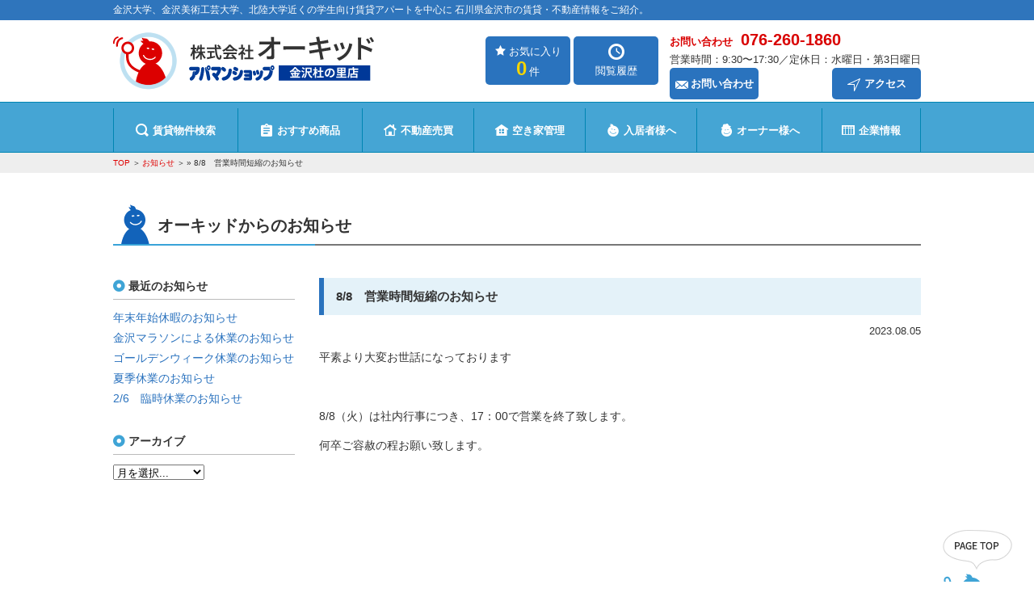

--- FILE ---
content_type: text/html; charset=UTF-8
request_url: https://www.orchid.tv/info/241/
body_size: 3247
content:
<!DOCTYPE html>
<html lang="ja">

<head>
	<meta charset="UTF-8">
	<title>8/8　営業時間短縮のお知らせ  |  オーキッドからのお知らせ | アパマンショップ金沢杜の里店 | 株式会社オーキッド</title>
	<meta name="keywords" content="石川県金沢,賃貸・売買,不動産">
	<meta name="description" content="石川県金沢の賃貸・売買の不動産情報はオーキッドにお任せ！金沢大学、北陸大学、金沢美術工芸大学、金沢学院大学などの学生向け物件。賃貸アパート、賃貸マンション、月極駐車場、トランクルーム、テナント、貸事務所や土地、住宅、分譲マンションの不動産売買のご紹介！">
	<meta name="author" content="NW-MU">
	<meta name="viewport" content="width=device-width, maximum-scale=2">
	<meta name="format-detection" content="telephone=no">
	<link rel="shortcut icon" href="/common/img/favicon.ico">
	<link rel="stylesheet" href="/common/font/icomoon/style.css" media="all">
	<link rel="stylesheet" href="/common/css/reset.min.css" media="all">
	<link rel="stylesheet" href="/common/css/common.css" media="all">
	<link rel="stylesheet" href="/css/info.css" media="all">
	<!--[if lt IE 9]>
		<script src="/common/lib/jquery-1.11.3.min.js"></script>
		<script src="/common/lib/html5shiv.js"></script>
		<script src="/common/lib/selectivizr-min.js"></script>
		<![endif]-->
	<!--[if gte IE 9]>
		<!-->
	<script src="/common/lib/jquery-2.1.4.min.js"></script>
	<!--<![endif]-->
	<script src="/common/js/common.js"></script>
</head>

<body class="info">
	<header class="hd">
	<div class="hd_top">
		<div class="inner">
			<p class="hd_lead">金沢大学、金沢美術工芸大学、北陸大学近くの学生向け賃貸アパートを中心に 石川県金沢市の賃貸・不動産情報をご紹介。</p>
		</div>
	</div>
	<div class="hd_main">
		<div class="inner cf">
			<h1 class="hd_logo">
				<a href="/"><img src="/common/img/img-logo.png" height="71" width="323" alt="株式会社オーキッド アパマンショップ金沢杜の里店"></a>
			</h1>
			<div class="hd_cnt">
				<a class="hd_cnt_btn -fav" href="/favorite/">
					<span class="icon-fav"></span>お気に入り<br><strong id="fav_count">0</strong>件
				</a>
				<a class="hd_cnt_btn -his" href="/history/">
					<span class="icon-history"></span><br>閲覧履歴
				</a>
				<div class="hd_cnt_contact">
					<p class="hd_cnt_contact_tel">お問い合わせ<a href="tel:076-260-1860">076-260-1860</a></p>
					<p class="hd_cnt_contact_open">営業時間：9:30〜17:30／定休日：水曜日・第3日曜日</p>
					<div class="hd_cnt_contact_row">
						<p class="hd_cnt_contact_link"><a href="/contact/"><i class="icon icon-contact"></i>お問い合わせ</a></p>
						<p class="hd_cnt_contact_access"><a href="/company/access.html"><i class="icon icon-access"></i>アクセス</a></p>
					</div>
				</div>
			</div>
		</div>
	</div>
</header>
<nav class="gnav" data-type="include">
	<div class="inner">
		<ul class="gnav_list">
			<li class="-search"><a href="/search/">賃貸物件検索</a></li>
			<li class="-recommend"><a href="/recommend/">おすすめ商品</a></li>
			<li class="-real_estate"><a href="/real_estate/">不動産売買</a></li>
			<li class="-empty-house"><a href="/empty-house/">空き家管理</a></li>
			<li class="-for_resident"><a href="/for_resident/">入居者様へ</a></li>
			<li class="-for_owner"><a href="/for_owner/">オーナー様へ</a></li>
			<li class="-company"><a href="/company/">企業情報</a></li>
		</ul>
	</div>
</nav>
	<nav class="pnkz">
		<div class="inner">
			<ul class="pnkz_list cf">
				<li><a href="/">TOP</a></li>
				<li><a href="/info/">お知らせ</a></li>
									<li> &raquo; 8/8　営業時間短縮のお知らせ</li>
							</ul>
		</div>
	</nav>
	<section class="content">
		<div class="inner">
			<header class="cmn_head -blue">
				<h2 class="cmn_head_ttl">オーキッドからのお知らせ</h2>
				<img class="cmn_head_img" src="/common/img/img-cmn-head-ttl-blue.png" height="49" width="35" alt="">
			</header>
			<div class="wrap cf">
				<div class="main" role="main">

												<article class="post">
								<header class="post_head">
									<h3 class="post_head_ttl"><a href="https://www.orchid.tv/info/241/">8/8　営業時間短縮のお知らせ</a></h3>
									<p class="post_head_date"><time datetime="2023-08-05">2023.08.05</time></p>
								</header>
								<div class="post_body cf">
									<p>平素より大変お世話になっております</p>
<p>&nbsp;</p>
<p>8/8（火）は社内行事につき、17：00で営業を終了致します。</p>
<p>何卒ご容赦の程お願い致します。</p>
<p>&nbsp;</p>
								</div>
							</article>
						
									</div>
				<aside class="sub">
					<section class="sub_sec -news">
						<h3 class="sub_ttl">最近のお知らせ</h3>
						<ul class="sub_list">
																<li><a href="https://www.orchid.tv/info/248/">年末年始休暇のお知らせ</a></li>
																	<li><a href="https://www.orchid.tv/info/246/">金沢マラソンによる休業のお知らせ</a></li>
																	<li><a href="https://www.orchid.tv/info/245/">ゴールデンウィーク休業のお知らせ</a></li>
																	<li><a href="https://www.orchid.tv/info/243/">夏季休業のお知らせ</a></li>
																	<li><a href="https://www.orchid.tv/info/242/">2/6　臨時休業のお知らせ</a></li>
														</ul>
					</section>
					<section class="sub_sec -archive">
						<h3 class="sub_ttl">アーカイブ</h3>
						<div class="sub_select">
							<select name="" onchange="archiveChange(this);">
								<option value="">月を選択...</option>
									<option value='https://www.orchid.tv/info/date/2025/12/'> 2025年12月 &nbsp;(1)</option>
	<option value='https://www.orchid.tv/info/date/2025/10/'> 2025年10月 &nbsp;(1)</option>
	<option value='https://www.orchid.tv/info/date/2025/05/'> 2025年5月 &nbsp;(1)</option>
	<option value='https://www.orchid.tv/info/date/2024/08/'> 2024年8月 &nbsp;(1)</option>
	<option value='https://www.orchid.tv/info/date/2024/01/'> 2024年1月 &nbsp;(1)</option>
	<option value='https://www.orchid.tv/info/date/2023/08/'> 2023年8月 &nbsp;(2)</option>
	<option value='https://www.orchid.tv/info/date/2023/03/'> 2023年3月 &nbsp;(1)</option>
	<option value='https://www.orchid.tv/info/date/2022/12/'> 2022年12月 &nbsp;(2)</option>
	<option value='https://www.orchid.tv/info/date/2022/08/'> 2022年8月 &nbsp;(1)</option>
	<option value='https://www.orchid.tv/info/date/2022/07/'> 2022年7月 &nbsp;(1)</option>
	<option value='https://www.orchid.tv/info/date/2022/04/'> 2022年4月 &nbsp;(1)</option>
	<option value='https://www.orchid.tv/info/date/2021/08/'> 2021年8月 &nbsp;(1)</option>
	<option value='https://www.orchid.tv/info/date/2021/04/'> 2021年4月 &nbsp;(1)</option>
	<option value='https://www.orchid.tv/info/date/2021/01/'> 2021年1月 &nbsp;(1)</option>
	<option value='https://www.orchid.tv/info/date/2020/12/'> 2020年12月 &nbsp;(2)</option>
	<option value='https://www.orchid.tv/info/date/2020/08/'> 2020年8月 &nbsp;(1)</option>
	<option value='https://www.orchid.tv/info/date/2020/05/'> 2020年5月 &nbsp;(1)</option>
	<option value='https://www.orchid.tv/info/date/2020/04/'> 2020年4月 &nbsp;(4)</option>
	<option value='https://www.orchid.tv/info/date/2019/12/'> 2019年12月 &nbsp;(2)</option>
	<option value='https://www.orchid.tv/info/date/2019/10/'> 2019年10月 &nbsp;(1)</option>
	<option value='https://www.orchid.tv/info/date/2019/08/'> 2019年8月 &nbsp;(1)</option>
	<option value='https://www.orchid.tv/info/date/2019/04/'> 2019年4月 &nbsp;(1)</option>
	<option value='https://www.orchid.tv/info/date/2019/02/'> 2019年2月 &nbsp;(1)</option>
	<option value='https://www.orchid.tv/info/date/2018/12/'> 2018年12月 &nbsp;(1)</option>
	<option value='https://www.orchid.tv/info/date/2018/11/'> 2018年11月 &nbsp;(1)</option>
	<option value='https://www.orchid.tv/info/date/2018/10/'> 2018年10月 &nbsp;(2)</option>
	<option value='https://www.orchid.tv/info/date/2018/09/'> 2018年9月 &nbsp;(1)</option>
	<option value='https://www.orchid.tv/info/date/2018/08/'> 2018年8月 &nbsp;(1)</option>
	<option value='https://www.orchid.tv/info/date/2018/04/'> 2018年4月 &nbsp;(2)</option>
	<option value='https://www.orchid.tv/info/date/2018/03/'> 2018年3月 &nbsp;(1)</option>
	<option value='https://www.orchid.tv/info/date/2018/02/'> 2018年2月 &nbsp;(1)</option>
	<option value='https://www.orchid.tv/info/date/2017/12/'> 2017年12月 &nbsp;(1)</option>
	<option value='https://www.orchid.tv/info/date/2017/09/'> 2017年9月 &nbsp;(1)</option>
	<option value='https://www.orchid.tv/info/date/2017/07/'> 2017年7月 &nbsp;(1)</option>
	<option value='https://www.orchid.tv/info/date/2017/04/'> 2017年4月 &nbsp;(2)</option>
	<option value='https://www.orchid.tv/info/date/2017/03/'> 2017年3月 &nbsp;(1)</option>
	<option value='https://www.orchid.tv/info/date/2017/02/'> 2017年2月 &nbsp;(1)</option>
	<option value='https://www.orchid.tv/info/date/2017/01/'> 2017年1月 &nbsp;(1)</option>
	<option value='https://www.orchid.tv/info/date/2016/12/'> 2016年12月 &nbsp;(2)</option>
	<option value='https://www.orchid.tv/info/date/2016/11/'> 2016年11月 &nbsp;(2)</option>
	<option value='https://www.orchid.tv/info/date/2016/08/'> 2016年8月 &nbsp;(2)</option>
	<option value='https://www.orchid.tv/info/date/2016/04/'> 2016年4月 &nbsp;(1)</option>
	<option value='https://www.orchid.tv/info/date/2016/03/'> 2016年3月 &nbsp;(5)</option>
	<option value='https://www.orchid.tv/info/date/2016/02/'> 2016年2月 &nbsp;(6)</option>
	<option value='https://www.orchid.tv/info/date/2016/01/'> 2016年1月 &nbsp;(2)</option>
	<option value='https://www.orchid.tv/info/date/2015/12/'> 2015年12月 &nbsp;(1)</option>
	<option value='https://www.orchid.tv/info/date/2015/11/'> 2015年11月 &nbsp;(1)</option>
	<option value='https://www.orchid.tv/info/date/2015/10/'> 2015年10月 &nbsp;(1)</option>
							</select>
						</div>
					</section>
				</aside>
			</div>
		</div>
	</section>
	<nav class="pt">
		<div class="inner">
			<a class="pt_btn" href="#"><img src="/common/img/img-pagetop.png" height="125" width="96" alt="ページトップ"></a>
		</div>
	</nav>
	<footer class="ft" data-type="include">
    <div class="ft_main">
        <div class="inner">
            <section class="ft_top">
                <div class="ft_col -cnt">
                    <h2 class="ft_ttl">株式会社オーキッド アパマンショップ金沢杜の里店</h2>
                    <address class="ft_detail">
    					<p class="ft_detail_addr">石川県金沢市もりの里1丁目186番地 マーゴ98ビル 1F</p>
    					<p class="ft_detail_tel"><a href="tel:076-260-1860">TEL.<strong>076-260-1860</strong></a></p>
    					<p class="ft_detail_open">営業時間：9:30〜17:30／定休日：水曜日・第3日曜日</p>
    				</address>
                </div>
                <aside class="ft_col -bnr">
                    <figure class="ft_col_rent">
                        <img src="/common/img/bnr-foot-rent.jpg" height="74" width="268" alt="賃貸管理業">
                    </figure>
                    <a href="https://www.apamanshop.com/" target="_blank">
                        <img src="/common/img/bnr-foot-apaman.jpg" height="74" width="297" alt="アパマンショップ">
                    </a>
                </aside>
            </section>
            <nav class="ft_nav">
                <ul class="ft_nav_list">
                    <li class="-arrow"><a href="/">TOP</a></li>
                    <li class="-arrow"><a href="/info/">お知らせ</a></li>
                    <li class="-arrow"><a href="/five_points/">アパマンが選ばれる<br>5つの理由</a></li>
                    <li class="-arrow"><a href="/my_schedule/">お部屋探しMY SCHEDULE</a></li>
                    <li class="-arrow"><a href="/wi_fi/">Wi-Fi付き物件</a></li>
                    <li class="-arrow"><a href="/renovated/">リフォーム済みの賃貸物件</a></li>
                    <li class="-arrow"><a href="/recommend/">おすすめ商品のご紹介</a></li>
                    <li class="-arrow"><a href="/empty-house/">空き家管理サービス</a></li>
                </ul>
                <ul class="ft_nav_list">
                    <li class="-arrow"><a href="/search/">賃貸物件検索</a></li>
                    <li class="-disc"><a href="/search/">最新公開物件</a></li>
                </ul>
                <ul class="ft_nav_list">
                    <li class="-arrow"><a href="/real_estate/">不動産売買</a></li>
                    <li class="-disc"><a href="/real_estate/">購入したい方</a></li>
                    <li class="-disc"><a href="/sell/">売却したい方</a></li>
                </ul>
                <ul class="ft_nav_list">
                    <li class="-arrow"><a href="/for_resident/">入居者様へ</a></li>
                    <li class="-disc"><a href="/for_resident/living.html">入居中の暮らし</a></li>
                    <li class="-disc"><a href="/for_resident/renewal.html">更新について</a></li>
                    <li class="-disc"><a href="/for_resident/cancellation.html">解約について</a></li>
                    <li class="-disc"><a href="/for_resident/link.html">お役立ちリンク</a></li>
                </ul>
                <ul class="ft_nav_list">
                    <li class="-arrow"><a href="/for_owner/">オーナー様へ</a></li>
                    <li class="-disc"><a href="/for_owner/rental.html">賃貸物件オーナー様へ</a></li>
                    <li class="-disc"><a href="/for_owner/real_estate.html">不動産オーナー様へ</a></li>
                </ul>
                <ul class="ft_nav_list">
                    <li class="-arrow"><a href="/company/">企業情報</a></li>
                    <li class="-disc"><a href="/company/greeting.html">代表挨拶</a></li>
                    <li class="-disc"><a href="/company/outline.html">会社概要</a></li>
                    <li class="-disc"><a href="/company/access.html">所在地</a></li>
                    <li class="-disc"><a href="/company/link.html">リンク集</a></li>
                </ul>
                <ul class="ft_nav_list">
                    <li class="-arrow"><a href="/contact/">お問い合わせ</a></li>
                    <li class="-arrow"><a href="/policy/">個人情報の取り扱いについて</a></li>
                </ul>
            </nav>
        </div>
    </div>
    <p class="ft_copy">
        <small>© 2015 株式会社オーキッド</small>
    </p>
</footer>
</body>

</html>

--- FILE ---
content_type: text/css
request_url: https://www.orchid.tv/common/font/icomoon/style.css
body_size: 718
content:
@font-face {
  font-family: 'icomoon';
  src:  url('fonts/icomoon.eot?gyxbfy');
  src:  url('fonts/icomoon.eot?gyxbfy#iefix') format('embedded-opentype'),
    url('fonts/icomoon.ttf?gyxbfy') format('truetype'),
    url('fonts/icomoon.woff?gyxbfy') format('woff'),
    url('fonts/icomoon.svg?gyxbfy#icomoon') format('svg');
  font-weight: normal;
  font-style: normal;
  font-display: block;
}

[class^="icon-"], [class*=" icon-"] {
  /* use !important to prevent issues with browser extensions that change fonts */
  font-family: 'icomoon' !important;
  speak: none;
  font-style: normal;
  font-weight: normal;
  font-variant: normal;
  text-transform: none;
  line-height: 1;

  /* Better Font Rendering =========== */
  -webkit-font-smoothing: antialiased;
  -moz-osx-font-smoothing: grayscale;
}

.icon-compass:before {
  content: "\e949";
}
.icon-fav:before {
  content: "\e600";
}
.icon-history:before {
  content: "\e601";
}
.icon-search:before {
  content: "\e602";
}
.icon-home:before {
  content: "\e603";
}
.icon-resident:before {
  content: "\e604";
}
.icon-owner:before {
  content: "\e605";
}
.icon-company:before {
  content: "\e606";
}
.icon-contact:before {
  content: "\e607";
}
.icon-access:before {
  content: "\e949";
}
.icon-busline:before {
  content: "\e608";
}
.icon-detail:before {
  content: "\e609";
}
.icon-word:before {
  content: "\e60a";
}
.icon-type:before {
  content: "\e60b";
}
.icon-date:before {
  content: "\e60c";
}
.icon-area:before {
  content: "\e60d";
}
.icon-rent:before {
  content: "\e60e";
}
.icon-room:before {
  content: "\e60f";
}
.icon-equipment:before {
  content: "\e610";
}
.icon-streetview:before {
  content: "\e611";
}
.icon-print:before {
  content: "\e612";
}
.icon-car:before {
  content: "\e613";
}
.icon-bus:before {
  content: "\e614";
}
.icon-tel:before {
  content: "\e615";
}
.icon-disc-info:before {
  content: "\e616";
}
.icon-arrow-foot:before {
  content: "\e617";
}
.icon-list01:before {
  content: "\e618";
}
.icon-list02:before {
  content: "\e619";
}
.icon-list03:before {
  content: "\e61a";
}
.icon-pagetop:before {
  content: "\e61b";
}
.icon-arrow-l:before {
  content: "\e61c";
}
.icon-arrow-r:before {
  content: "\e61d";
}
.icon-blank:before {
  content: "\e61e";
}
.icon-field:before {
  content: "\e61f";
}
.icon-structure:before {
  content: "\e620";
}
.icon-sp-list-link:before {
  content: "\e800";
}
.icon-sp-menu:before {
  content: "\e801";
}
.icon-sp-accordion-btm:before {
  content: "\e802";
}
.icon-sp-accordion-top:before {
  content: "\e803";
}
.icon-sp-slide-left:before {
  content: "\e804";
}
.icon-sp-slide-right:before {
  content: "\e805";
}
.icon-sp-pagetop:before {
  content: "\e806";
}
.icon-sp-info:before {
  content: "\e807";
}
.icon-sp-buy:before {
  content: "\e808";
}
.icon-sp-sell:before {
  content: "\e809";
}
.icon-sp-pc:before {
  content: "\e80a";
}
.icon-binder:before {
  content: "\e900";
}
.icon-house:before {
  content: "\e901";
}
.icon-year:before {
  content: "\e902";
}


--- FILE ---
content_type: text/css
request_url: https://www.orchid.tv/common/css/reset.min.css
body_size: 870
content:
html, body, div, span, object, iframe, h1, h2, h3, h4, h5, h6, p, blockquote, pre, abbr, address, cite, code, del, dfn, em, img, ins, kbd, q, samp, small, strong, sub, sup, var, b, i, dl, dt, dd, ol, ul, li, fieldset, form, label, legend, table, caption, tbody, tfoot, thead, tr, th, td, article, aside, canvas, details, figcaption, figure, footer, header, hgroup, menu, nav, section, summary, time, mark, audio, video { margin: 0; padding: 0; border: 0; outline: 0; font-size: 100%; font-weight: normal; font-style: normal; vertical-align: baseline; background: transparent }
body { line-height: 1 }
article, aside, details, figcaption, figure, footer, header, hgroup, menu, nav, section { display: block }
ul { list-style: none }
blockquote, q { quotes: none }
blockquote:before, blockquote:after, q:before, q:after { content: none }
a { margin: 0; padding: 0; font-size: 100%; vertical-align: baseline; background: transparent; color: inherit; text-decoration: none }
ins { background-color: #ff9; color: #000; text-decoration: none }
mark { background-color: #ff9; color: #000; font-style: italic; font-weight: bold }
del { text-decoration: line-through }
abbr[title], dfn[title] { border-bottom: 1px dotted; cursor: help }
table { border-collapse: collapse; border-spacing: 0 }
hr { display: block; height: 1px; border: 0; border-top: 1px solid #ccc; margin: 1em 0; padding: 0 }
input, select { vertical-align: middle }
.cf:before, .cf:after { display: table; content: " " }
.cf:after { clear: both }
.cf { *zoom: 1 }
textarea { vertical-align: bottom; resize: vertical }
input[type="text"], input[type="date"], input[type="datetime"], input[type="datetime-local"], input[type="month"], input[type="week"], input[type="time"], input[type="email"], input[type="url"], input[type="search"], input[type="telephone"], input[type="number"], textarea { padding: 5px; font-size: inherit; border: solid 1px #aaa; box-shadow: 1px 1px 0px rgba(0, 0, 0, .1) inset; box-sizing: border-box; max-width: 100%; outline: none }
input[type="text"]:focus, input[type="date"]:focus, input[type="datetime"]:focus, input[type="datetime-local"]:focus, input[type="month"]:focus, input[type="week"]:focus, input[type="time"]:focus, input[type="email"]:focus, input[type="url"]:focus, input[type="search"]:focus, input[type="telephone"]:focus, input[type="number"]:focus, textarea:focus { background: #fff }
input[type="radio"], input[type="checkbox"] { margin: 0 5px; vertical-align: 1px }
button { outline: none }
iframe { vertical-align: bottom }
* { box-sizing: border-box }
img { vertical-align: middle }
strong, small, span { font-weight: inherit }

--- FILE ---
content_type: text/css
request_url: https://www.orchid.tv/common/css/common.css
body_size: 2623
content:
@charset "UTF-8";
body {
    color: #333;
    font-size: 13px;
    font-family: 'ヒラギノ角ゴ Pro W3', 'Hiragino Kaku Gothic Pro', 'メイリオ', Meiryo, 'ＭＳ Ｐゴシック', sans-serif;
    line-height: 1.5;
    outline: none;
    -webkit-text-size-adjust: 100%;
    -webkit-font-smoothing: antialiased;
    min-width: 1020px;
}
sup {
    vertical-align: super;
    font-size: smaller;
}
sub {
    vertical-align: sub;
    font-size: smaller;
}
.inner {
    width: 1000px;
    margin: 0 auto;
    position: relative;
}
.not_link {
    margin-top: 20px;
    text-align: center;
}
.not_link a {
    color: #2A72BE;
}
.not_link a:hover {
    text-decoration: underline;
}
.hd {}
.hd_top {
    background: #2F75BC;
    color: #fff;
}
.hd_lead {
    font-size: 12px;
    line-height: 25px;
}
.hd_main {
    padding: 15px 0 0px;
    height: 101px;
}
.hd_logo {
    float: left;
}
.hd_logo a {
    display: inline-block;
    transition: opacity .3s;
}
.hd_logo a:hover {
    opacity: .75;
}
.hd_cnt {
    float: right;
    margin-top: 5px;
}
.hd_cnt_btn {
    display: inline-block;
    background: #2A73BE;
    color: #fff;
    text-align: center;
    width: 105px;
    height: 60px;
    vertical-align: top;
    border-radius: 5px;
    padding-top: 9px;
    transition: opacity .3s;
}
.hd_cnt_btn:hover {
    opacity: .75;
}
.hd_cnt_btn.-fav {}
.hd_cnt_btn.-his {}
.hd_cnt_btn.-fav strong {
    font-size: 24px;
    color: #F5D500;
    font-weight: bold;
    line-height: 1;
    margin-right: 3px;
}
.hd_cnt_btn.-fav span {
    margin-right: 4px;
}
.hd_cnt_btn.-his span {
    line-height: 1;
    font-size: 20px;
}
.hd_cnt_contact {
    display: inline-block;
    vertical-align: top;
    margin-top: 0;
    margin-left: 10px;
    position: relative;
    z-index: 1;
    top: -11px;
}
.hd_cnt_contact_tel {
    color: #D90000;
    font-weight: bold;
}
.hd_cnt_contact_tel a {
    font-size: 20px;
    margin-left: 10px;
}
.hd_cnt_contact_open {}
.hd_cnt_contact_row {
    display: flex;
    justify-content: space-between;
    align-items: center;
    margin-top: 1px;
}
.hd_cnt_contact_link {
    /*margin-top: 4px;*/
}
.hd_cnt_contact_link > a {
    display: block;
    /*background: #4aa6d2;*/
    background-color: #2A73BE;
    /*line-height: 28px;*/
    padding: 10px 0;
    width: 110px;
    color: #fff;
    text-align: center;
    font-weight: bold;
    border-radius: 5px;
    -webkit-transition: opacity 0.3s;
    transition: opacity 0.3s;
}
.hd_cnt_contact_link > a:hover {
    opacity: .7;
}
.hd_cnt_contact_link > a:before {
    content: "";
}
.hd_cnt_contact_link > a:after {
    content: "";
}
.hd_cnt_contact_link > a > .icon {
    margin-right: 3px;
    display: inline-block;
    vertical-align: middle;
    font-size: 16px;
}
.hd_cnt_contact_access {}
.hd_cnt_contact_access > a {
    display: block;
    background-color: #2A73BE;
    padding: 10px 0;
    width: 110px;
    color: #fff;
    text-align: center;
    font-weight: bold;
    border-radius: 5px;
    -webkit-transition: opacity 0.3s;
    transition: opacity 0.3s;
}
.hd_cnt_contact_access > a:hover {
    opacity: .7;
}
.hd_cnt_contact_access > a > .icon {
    margin-right: 5px;
    display: inline-block;
    vertical-align: middle;
    font-size: 16px;
}
.gnav {
    background: #45A5D4;
    color: #fff;
    border-top: 1px solid #0085B2;
    border-bottom: 1px solid #0085B2;
}
.gnav_list {
    display: table;
    table-layout: fixed;
    width: 100%;
    table-layout: auto;
}
.gnav_list-unFixed {
    table-layout: auto;
}
.gnav_list > li {
    display: table-cell;
    vertical-align: middle;
}
.gnav_list > li a {
    text-align: center;
    display: block;
    border-right: 1px solid #0085B2;
    padding: 15px 10px;
    font-weight: bold;
    transition: background .3s;
}
.gnav_list > li a:hover {
    background: #2F75BC;
}
.gnav_list > li:first-child a {
    border-left: 1px solid #0085B2;
}
.gnav_list > li a:before {
    font-family: icomoon;
    font-weight: normal;
    vertical-align: -2px;
    margin-right: 5px;
    font-size: 16px;
}
.gnav_list > li.-search a:before {
    content: "\e602";
}
.gnav_list > li.-real_estate a:before {
    content: "\e603";
}
.gnav_list > li.-empty-house a:before {
    content: "\e901";
}
.gnav_list > li.-recommend a:before {
    content: "\e900";
}
.gnav_list > li.-for_resident a:before {
    content: "\e604";
}
.gnav_list > li.-for_owner a:before {
    content: "\e605";
}
.gnav_list > li.-company a:before {
    content: "\e606";
}
.gnav_list > li.-contact a:before {
    content: "\e607";
}
.pnkz {
    font-size: 10px;
    background: #EEEEEE;
    padding: 5px;
}
.pnkz_list {}
.pnkz_list > li {
    float: left;
}
.pnkz_list > li:after {
    content: "＞";
    display: inline-block;
    padding: 0 2px 0 3px;
}
.pnkz_list > li:last-child:after {
    display: none;
}
.pnkz_list > li a {
    color: #DF0000;
}
.pnkz_list > li a:hover {
    text-decoration: underline;
}
.content {
    padding: 50px 0 80px;
}
.pt {}
.pt_btn {
    display: block;
    position: absolute;
    bottom: 0px;
    right: -120px;
    z-index: 1;
    padding: 6px 7px 0;
}
.pt_btn img {
    transform: translateY(10px);
    transition: transform .3s;
}
.pt_btn:hover img {
    transform: translateY(0px);
}
.ft {}
.ft_main {
    background: #45A5D4;
    color: #fff;
    padding: 35px 0;
}
.ft_top {
    display: table;
    width: 100%;
}
.ft_col {
    display: table-cell;
    vertical-align: middle;
}
.ft_col.-cnt {}
.ft_col.-bnr {
    text-align: right;
    display: flex;
    justify-content: flex-end;
}
.ft_col.-bnr a {
    display: inline-block;
    background: #FFF;
    margin-left: 20px;
    transition: opacity .3s;
}

.ft_col.-bnr a:hover {
    opacity: .75;
}
.ft_ttl {
    font-size: 16px;
    font-weight: bold;
}
.ft_detail {
    margin-top: 5px;
}
.ft_detail_addr {}
.ft_detail_tel {
    font-size: 16px;
    font-weight: bold;
}
.ft_detail_tel strong {
    font-size: 20px;
    font-weight: bold;
}
.ft_detail_open {}
.ft_nav {
    margin-top: 40px;
    display: table;
    width: 100%;
    font-size: 13px;
}
.ft_nav_list {
    display: table-cell;
    padding-right: 15px;
}
.ft_nav_list > li {
    line-height: 1.3;
    margin-bottom: 8px;
    text-indent: -14px;
    padding-left: 14px;
}
.ft_nav_list > li:before {
    font-family: icomoon;
}
.ft_nav_list > li.-arrow:before {
    content: "\e617";
}
.ft_nav_list > li.-disc:before {
    content: "\e618";
}
.ft_nav_list > li a {}
.ft_nav_list > li a:hover {
    text-decoration: underline;
}
.ft_copy {
    background: #3077C0;
    color: #fff;
    text-align: center;
    font-size: 10px;
    padding: 10px 0;
}

/* 公開物件 */

.koukai {
    background: #F5F5F5;
    padding: 40px 0;
}
.koukai_sec {}
.koukai_head {
    position: relative;
}
.koukai_head_ttl {
    font-size: 18px;
    font-weight: bold;
}
.koukai_head_link {
    position: absolute;
    right: 0;
    bottom: 0;
    padding: 0 10px;
    transition: color .3s;
}
.koukai_head_link:hover {
    color: #2A72BE;
}
.koukai_head_link:before {
    content: url(../img/icn-dotarrow-blue.png);
    vertical-align: 2px;
    margin-right: 6px;
}
.koukai_cnt {
    margin-top: 30px;
}
.koukai_list {}
.koukai_item {
    float: left;
    margin-right: 20px;
    width: 235px;
}
.koukai_list > li.-last,
.koukai_list > li:last-child {
    margin-right: 0;
}
.koukai_item_img {
    display: block;
    width: 235px;
    height: 165px;
    background-size: cover;
    background-position-x: center;
    background-position-y: center;
    background-repeat: no-repeat;
}
.koukai_item_img {
    display: block;
    width: 235px;
    height: 165px;
    background-size: cover;
    background-position-x: center;
    background-position-y: center;
    background-repeat: no-repeat;
    background-image: url(../img/img-noimg.png);
    transition: opacity .3s;
}
.koukai_item_img:hover {
    opacity: .75;
}
.koukai_item_body {
    margin-top: 10px;
}
.koukai_item_name {
    font-weight: bold;
    color: #2A72BE;
}
.koukai_item_addr {
    overflow: hidden;
    white-space: nowrap;
    text-overflow: ellipsis;
}
.koukai_item_detail {}
.koukai_item_detail .price {
    font-size: 16px;
    color: #D80000;
}
.koukai_item_detail .floor {}
.koukai_item_link {
    margin-top: 5px;
    border-top: 1px dashed #aaa;
    padding-top: 10px;
}
.koukai_item_link_detail {
    background: #3EA6D9;
    color: #fff;
    padding: 5px 20px;
    display: inline-block;
    line-height: 1;
    float: left;
    transition: background .3s;
}
.koukai_item_link_detail:hover {
    background: #4CB9EF;
}
.koukai_item_link_detail:before {
    content: url(../img/icn-dotarrow-white.png);
    vertical-align: 1px;
    margin-right: 6px;
}
.koukai_item_link_update {
    float: right;
    font-size: 10px;
    margin-top: 5px;
}

/* ソート */

.cmn_filter {
    margin-top: 10px;
}
.cmn_filter.-mt-large {
    margin-top: 20px;
}
.cmn_filter_sort {
    float: left;
}
.cmn_filter_sort_ttl {
    float: left;
}
.cmn_filter_sort_list {
    float: left;
}
.cmn_filter_sort_list > li {
    float: left;
}
.cmn_filter_sort_list > li a {
    padding: 0 8px;
    border-right: 1px solid #ccc;
    color: #2A72BE;
}
.cmn_filter_sort_list > li a:hover {
    text-decoration: underline;
}
.cmn_filter_sort_list > li:last-child a {
    border-right: 0;
}
.cmn_filter_vis {
    float: right;
}
.cmn_filter_vis_select {
    width: 120px;
}

/* ページャー */

.cmn_pager {
    margin-top: 25px;
    text-align: center;
}
.cmn_pager a {
    display: inline-block;
    width: 30px;
    line-height: 1;
    padding: 8px 0;
    text-align: center;
    border: 1px solid #ccc;
    border-radius: 5px;
}
.cmn_pager_prev,
.cmn_pager_next {
    background: #2FA4DD;
    color: #fff;
    transition: opacity .3s;
}
.-red .cmn_pager_prev,
.-red .cmn_pager_next {
    background: #E31E00;
}
.cmn_pager_prev:hover,
.cmn_pager_next:hover {
    opacity: .75;
}
.cmn_pager_prev {
    margin-right: 40px !important;
}
.cmn_pager_page {
    margin: 0 2px;
    transition: .3s;
}
.cmn_pager_page:hover,
.cmn_pager_page.-active {
    background: #2FA4DD;
    color: #fff;
}
.-red .cmn_pager_page:hover,
.-red .cmn_pager_page.-active {
    background: #E31E00;
}
.cmn_pager_next {
    margin-left: 40px !important;
}

/* 共通タイトル */

.cmn_head {
    position: relative;
    border-bottom: 2px solid #777;
}
.cmn_head.-mb {
    margin-bottom: 20px;
}
.cmn_head:after {
    position: absolute;
    bottom: -2px;
    left: 0;
    content: "";
    width: 250px;
    height: 2px;
    background: #EE8266;
}
.cmn_head.-blue:after {
    background: #38A3D8;
}
.cmn_head_ttl {
    font-size: 20px;
    font-weight: bold;
    padding: 0 0 8px 55px;
}
.cmn_head_img {
    position: absolute;
    left: 10px;
    bottom: 0px;
}
.cmn_head_nav {
    position: absolute;
    right: 0;
    bottom: 10px;
    font-size: 14px;
}
.cmn_head_nav span {}
.cmn_head_nav span:after {
    content: " ／";
}
.cmn_head_nav span:last-child:after {
    display: none;
}
.cmn_head_nav a {
    color: #2471C0;
    font-weight: bold;
}
.cmn_head_nav a:hover {
    text-decoration: underline;
}

/* リスト */

.list-desc {}
.list-desc > li {
    text-indent: -1em;
    padding-left: 1em;
    margin-bottom: 10px;
}
.list-desc > li:before {
    font-family: icomoon;
    content: "\e619";
    color: #3FA4D6;
}
.list-note {
    margin-bottom: 10px;
}
.list-note > li {
    text-indent: -1em;
    padding-left: 1em;
}

/* インデックスメニュー */

.cmn_menu {
    margin-top: 35px;
}
.cmn_menu.-mb {
    margin-bottom: 35px;
}
.cmn_menu_list {}
.cmn_menu_list > li {
    float: left;
    margin-bottom: 20px;
}
.cmn_menu_list > li:nth-child(2n) {
    float: right;
}
.cmn_menu_list > li:nth-child(2n+1) {}
.cmn_menu_list > li a {
    display: inline-block;
    box-shadow: 0 0 5px rgba(0, 0, 0, .3);
    transition: opacity .3s;
}
.cmn_menu_list > li a:hover {
    opacity: .75;
}
.IE input[type="radio"],
.IE input[type="checkbox"] {
    vertical-align: -2px;
}
@media screen and (max-width:1250px) {
    .pt_btn {
        right: 10px;
        transition: right .3s;
    }
}
@media print {
    .pt {
        display: none;
    }
}


--- FILE ---
content_type: text/css
request_url: https://www.orchid.tv/css/info.css
body_size: 691
content:
@charset "UTF-8";

.wrap {
	margin-top: 40px;
	margin-bottom: 40px;
}

.main {
	float: right;
	width: 745px;
}

.post {
	padding-bottom: 40px;
}

.post_head {
}

.post_head_ttl {
}

.post_head_ttl a {
	display: block;
	font-size: 15px;
	background: #E4F2F9;
	font-weight: bold;
	padding: 12px 15px;
	border-left: 6px solid #2A73BE;
}

.post_head_ttl a:hover {
}

.post_head_date {
	padding: 10px 0 0;
	text-align: right;
}

.post_body {
	line-height: 1.8;
	font-size: 14px;
}

.post_body p {
	margin: 0.8em 0;
}

.sub {
	float: left;
	width: 225px;
	font-size: 14px;
}

.sub_sec {
}

.sub_sec.-news {
}

.sub_sec.-archive {
	margin-top: 30px;
}

.sub_ttl {
	font-weight: bold;
	border-bottom: 1px solid #bbb;
	padding-bottom: 5px;
	margin-bottom: 10px;
}

.sub_ttl:before {
	font-family: icomoon;
	content: "\e616";
	color: #3FA4D6;
	margin-right: 5px;
	vertical-align: -1px;
}

.sub_list {
	line-height: 1.8;
}

.sub_list > li {
}

.sub_list > li a {
	color: #2A72BE;
	display: block;
	white-space: nowrap;
	overflow: hidden;
	text-overflow: ellipsis;
}

.sub_list > li a:hover {
	text-decoration: underline;
}

.sub_select {
}

.sub_select select {
}

.pager {
	border-top: 1px solid #BBB;
	padding: 10px 0;
}

.pager_prev {
	float: left;
}

.pager_next {
	float: right;
}

.pager a {
	transition: color .3s;
}

.pager a:hover {
	color: #2A73BE;
}

.post_body a {
	display: inline;
}

.post_body img {
	max-width: 100%;
	height: auto;
}

.post_body strong {
	font-weight: bold;
}

.post_body ul {
	margin: 0.8em 0;
	list-style: disc;
	padding-left: 30px;
}

.post_body ol {
	margin: 0.8em 0;
	padding-left: 30px;
}

.post_body .aligncenter {
	display: block;
	margin-left: auto;
	margin-right: auto;
}

.post_body .alignleft {
	float: left;
}

.post_body .alignright {
	float: right;
}

.post_body .wp-caption {
	border: 1px solid #ddd;
	text-align: center;
	background-color: #f3f3f3;
	padding-top: 4px;
	margin: 10px;
	-moz-border-radius: 3px;
	-khtml-border-radius: 3px;
	-webkit-border-radius: 3px;
	border-radius: 3px;
}

.post_body .wp-caption img {
	margin: 0;
	padding: 0;
	border: 0 none;
}

.post_body .wp-caption-dd {
	font-size: 11px;
	line-height: 17px;
	padding: 0 4px 5px;
	margin: 0;
}

--- FILE ---
content_type: application/javascript
request_url: https://www.orchid.tv/js/history.js?_=1768827645976
body_size: 791
content:
/* 
 * マイリスト用JavaScript
 * 
 * 要jquey.cookie.js
 * 
 */

$(function () {
    $history = {};
    /**
     * Cookie設定
     * 
     */
    $history.cookie = {
        id: "history",
        option: {expires: 180,path: '/'}
    };

    $history.dispCountTarget = "#fav_count";


    
    $history.dispCount = function( target ){
        $history.dispCountTarget  = target;
        var mylist = $history.getList();
        $(target).text( mylist.length );
        
        //var_dump(mylist);
    }
    /**
     * 登録処理
     * @param eid 物件ID
     * 
     */
    $history.add = function (kbn,eid) {
        // 形式チェック
        if (String(eid).match(/^\d{1,100}$/)) {
            var eid = parseInt(eid);

            // 登録済みチェック
            if (!$history.isRegisted(kbn,eid)) {
                // 登録
                var mylist = $history.getList();
                mylist.push({kbn:kbn , id:eid});

                $history.saveList(mylist);
            }

        }
        else {
            alert('Error!! id is invalid!!');
        }
    }
    /**
     * リスト取得
     * 
     */
    $history.getList = function () {
        var mylist = ($.cookie($history.cookie.id)) ? ($.cookie($history.cookie.id)).split(",") : new Array();
        
        var mylist1 = new Array();
        
        $.each(mylist,function( n, id ){

                if( String(id).match( /^(\w+):(\d{1,10})$/ ) ){
                        mylist1.push( { kbn: RegExp.$1 , id: RegExp.$2 } );
                }
                else{
                        mylist1.push( { kbn: 'chintai' , id: id } );
                }
        });
        
        return(mylist1);
    }
    /**
     * リスト保存
     * 
     */
    $history.saveList = function ( mylist ) {
        
        var mylist1 = new Array();
        
        $.each(mylist,function( n, r ){

            mylist1.push( r.kbn +":"+ r.id );
        });
        
        $.cookie($history.cookie.id, mylist1.join(','), $history.cookie.option);

    }
    /**
     * 登録済みか
     * @param eid 物件ID
     */
    $history.isRegisted = function (kbn,eid) {
        var eid = parseInt(eid);
        var mylist = $history.getList();

		
        for (var i = 0; i < mylist.length; i++) {
            if (mylist[i].kbn== kbn && mylist[i].id == eid) {
                return(true);
            }
        }

        return(false);
    }
});


--- FILE ---
content_type: application/javascript
request_url: https://www.orchid.tv/js/favorite.js?_=1768827645975
body_size: 1808
content:
/* 
 * マイリスト用JavaScript
 * 
 * 要jquey.cookie.js
 * 
 */

$(function () {
    $favorite = {};
    /**
     * Cookie設定
     * 
     */
    $favorite.cookie = {
        id: "favorite",
        option: {expires: 180,path: '/'}
    };

    $favorite.dispCountTarget = "#fav_count";


    
    $favorite.dispCount = function( target ){
        $favorite.dispCountTarget  = target;
        var mylist = $favorite.getList();
        $(target).text( mylist.length );
        
        //var_dump(mylist);
    }
    /**
     * 登録処理
     * @param eid 物件ID
     * 
     */
    $favorite.add = function (kbn,eid) {
        // 形式チェック
        if (String(eid).match(/^\d{1,100}$/)) {
            var eid = parseInt(eid);

            // 登録済みチェック
            if (!$favorite.isRegisted(kbn,eid)) {
                // 登録
                var mylist = $favorite.getList();
                mylist.push({kbn:kbn , id:eid});

                $favorite.saveList(mylist);
            }

        }
        else {
            alert('Error!! id is invalid!!');
        }
    }
    /**
     * 登録解除
     * @param eid 物件ID
     */
    $favorite.remove = function (kbn,eid) {
        if (eid.match(/^\d{1,100}$/)) {
            var eid = parseInt(eid);

            // 物件ID削除
            var mylistNew = new Array();
            var mylist = $favorite.getList();

            for (var i = 0; i < mylist.length; i++) {
                if (mylist[i].kbn != kbn || mylist[i].id != eid) {
                    mylistNew.push(mylist[i]);
                }
            }
            // Cookie更新
            $favorite.saveList(mylistNew);

        }
        else {
            alert('Error!! eid is invalid!!');
        }
    }
    /**
     * リスト取得
     * 
     */
    $favorite.getList = function () {
        var mylist = ($.cookie($favorite.cookie.id)) ? ($.cookie($favorite.cookie.id)).split(",") : new Array();
        
        var mylist1 = new Array();
        
        $.each(mylist,function( n, id ){

                if( String(id).match( /^(\w+):(\d{1,10})$/ ) ){
                        mylist1.push( { kbn: RegExp.$1 , id: RegExp.$2 } );
                }
                else{
                        mylist1.push( { kbn: 'chintai' , id: id } );
                }
        });
        
        return(mylist1);
    }
    /**
     * リスト保存
     * 
     */
    $favorite.saveList = function ( mylist ) {
        
        var mylist1 = new Array();
        
        $.each(mylist,function( n, r ){

            mylist1.push( r.kbn +":"+ r.id );
        });
        
        $.cookie($favorite.cookie.id, mylist1.join(','), $favorite.cookie.option);

    }
    /**
     * 登録済みか
     * @param eid 物件ID
     */
    $favorite.isRegisted = function (kbn,eid) {
        var eid = parseInt(eid);
        var mylist = $favorite.getList();

		
        for (var i = 0; i < mylist.length; i++) {
            if (mylist[i].kbn== kbn && mylist[i].id == eid) {
                return(true);
            }
        }

        return(false);
    }
    /**
     *  HTMLイベントフック
     * ・登録ボタンタグサンプル(aタグのrelへ物件IDを設定する)
     * <div class="my-list-schema">
     * <a href="javascript:void(0)" class="btn" rel="(物件ID)">
     * <i class="icon-file-text"></i> マイリストに登録する
     * </a></div>
     * 
     * ・フックサンプル
     *   <script>
     *   $(function(){
     *       //　クリックイベント
     *       $('.my-list-schema').click( function( e ){
     *           $favorite.event.btnRegistClick( e );
     *       });
     *   });    
     *   </script>
     
     */
    $favorite.event = {};


    /**
     * ボタン初期化
     * @param targer ターゲット
     * 
     */
    $favorite.event.btnInit = function ( kbn, target ) {

        //var_dump(target);
        
        var eid = $(target).attr('rel');
        // 登録済みはボタン非表示
        if(!eid){
            return(false);
        }
        
        if($favorite.isRegisted(kbn,eid)){
            //$(target).find(".btn").hide();


            if( $(target).hasClass('post_fav') ){
                $(target).addClass('-active');
            }
            else if( $(target).hasClass('sp-list') ){
                $(target).children('.icon-fav').addClass('-active');
                
            }
            else{
                $(target).html('<span class="icon-fav"></span>お気に入りに追加済み');
            }
            $(target).on("click",function (e) {
                $favorite.event.btnRemoveClick('chintai',e);
                //return false;
                
            });            
        }
        else{
            $(target).on("click",function (e) {
                $favorite.event.btnRegistClick(kbn,e);
                //return false;
            });            
        }
    }
    /**
     * ボタンクリックイベント(登録)
     * @param e イベントオブジェクト
     * 
     */
    $favorite.event.btnRegistClick = function ( kbn,e) {

        var eid = $(e.target).attr('rel');
        //var_dump(e.target);
        if(!eid){
                return(false);
        }

        // 物件ID形式チェック
        if(! eid.match(/^\d{1,100}$/)){
            return;
        }
        // 登録確認
        if (!$favorite.isRegisted(kbn,eid)) {
            // 登録処理
            $favorite.add(kbn,eid);
        }
        // 登録済み
        //$(e.target).hide();
        if( $(e.target).hasClass('post_fav') ){
            $(e.target).addClass('-active');
        }
        else if( $(e.target).hasClass('sp-list') ){
            $(e.target).children('.icon-fav').addClass('-active');

        }        
        else{
            $('.favorite-btn').html('<span class="icon-fav"></span>お気に入りに追加済み');
        }
        $(e.target).on("click", function (e) {
            $favorite.event.btnRemoveClick(kbn,e);
        });
        $favorite.dispCount($favorite.dispCountTarget);



    }
    /**
     * ボタンクリックイベント(削除)
     * @param e イベントオブジェクト
     * 
     */
    $favorite.event.btnRemoveClick = function ( kbn,e) {

        var eid = $(e.target).attr('rel');
        if(!eid){
                return(false);
        }
        // 物件ID形式チェック
        if(! eid.match(/^\d{1,100}$/)){
            return;
        }
        // 削除確認
        if ($favorite.isRegisted(kbn,eid)) {
            // 削除
            $favorite.remove(kbn,eid);
        }
        if( $(e.target).hasClass('post_fav') ){
            $(e.target).removeClass('-active');
        }
        else if( $(e.target).hasClass('sp-list') ){
            $(e.target).children('.icon-fav').removeClass('-active');

        }           
        else{
            $('.favorite-btn').html('<span class="icon-fav"></span>お気に入りに追加');
        }
        $(e.target).on("click", function (e) {
            $favorite.event.btnRegistClick(kbn,e);
        });
        $favorite.dispCount($favorite.dispCountTarget);


    }
    
    $favorite.contactForm = function(){
       var bukken = $('input[name="contact[]"]:checked').map(function() {
             return $(this).val();
       }).get();
       if( bukken.length < 1 ){
           alert("問い合わせを行う物件を選択してください");
       }
       else{
           var bukkenParam = bukken.join("、");

           document.location.href= "../contact?bukken="+encodeURIComponent(bukkenParam); 

       }
    };
});


--- FILE ---
content_type: application/javascript
request_url: https://www.orchid.tv/common/js/common.js
body_size: 1120
content:
var _ua = {
    ltIE7: typeof window.addEventListener == "undefined" && typeof document.querySelectorAll == "undefined",
    ltIE8: typeof window.addEventListener == "undefined" && typeof document.getElementsByClassName == "undefined",
    ltIE9: !(typeof history.pushState === "function") && document.uniqueID,
    IE: document.uniqueID,
    Firefox: window.sidebar,
    Opera: window.opera,
    Webkit: !document.uniqueID && !window.opera && !window.sidebar && window.localStorage && typeof window.orientation == "undefined",
    Mobile: typeof window.orientation != "undefined"
};

(function () {
    var $html = $('html');
    if (_ua.ltIE7) $html.addClass('ltIE7');
    if (_ua.ltIE8) $html.addClass('ltIE8');
    if (_ua.ltIE9) $html.addClass('ltIE9');
    if (_ua.IE) $html.addClass('IE');
    if (_ua.Mobile) $html.addClass('Mobile');
})();

$(function () {
    // testURL();
    // rewrite();
    telNo();
    smoothScroll();

    /*
    if($('.gnav[data-type="include"]').length === 0){
        $('.gnav_list > li').eq(0).after('<li class="-recommend"><a href="/recommend/">おすすめ商品のご紹介</a></li>');
    }
    
    if($('.ft[data-type="include"]').length === 0){
        $('.ft_nav_list').eq(0).append('<li class="-arrow"><a href="/recommend/">おすすめ商品のご紹介</a></li>');
    }
    */
});

// テスト用
function testURL() {
    var testRoot = '/testroot';

    $('a[href^="/"]').each(function () {
        var t = $(this).attr('href');
        $(this).attr('href', testRoot + t);
    });
}

function rewrite() {
    $('.ft_detail_open').html('営業時間：9:00〜18:00／定休日：水曜日');
}

function telNo() {
    if (_ua.Mobile) return;
    $('a[href^="tel:"]').removeAttr('href');
}

function smoothScroll() {
    $('a[href^=#]').click(function () {
        var speed = 500,
            def_offset = 0,
            href = $(this).attr("href"),
            offset = $(this).data('offset') != null ? $(this).data('offset') : 0,
            target = $(href == "#" || href == "" ? 'html' : href),
            position = target.offset().top + def_offset + offset;
        $("html, body").animate({
            scrollTop: position
        }, speed, "swing");
        return false;
    });
}

function archiveChange(op) {
    var i = op.selectedIndex,
        link = op.options[i].value;
    location.href = link;
}

function toggleShow() {
    $('.show-detail').slideToggle();
    return false;
}

function set_cmn_rcmnd_slider() {
    $('#rcmnd_list').flexslider({
        selector: ".rcmnd_slides > li",
        animation: "slide",
        slideshow: true,
        slideshowSpeed: 5000,
        controlNav: false,
        directionNav: true,
        itemWidth: 137,
        itemMargin: 0
    });
}

//---------------------------
//
//---------------------------
$(function () {
    $.getScript('/common/lib/jquery.cookie.js', function () {
        $.getScript('/js/favorite.js', function () {
            $.getScript('/js/history.js', function () {
                $favorite.dispCount('#fav_count');
            });
        });
    });
});
